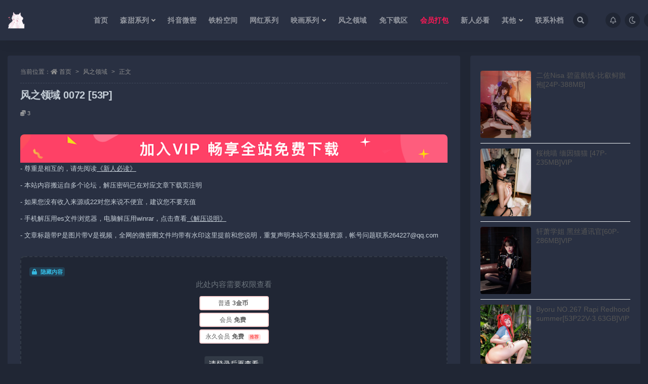

--- FILE ---
content_type: text/html; charset=UTF-8
request_url: https://snvw.net/12319.html
body_size: 9155
content:
<!doctype html>
<html lang="zh-Hans">
<head>
	<meta http-equiv="Content-Type" content="text/html; charset=UTF-8">
	<meta name="viewport" content="width=device-width, initial-scale=1, minimum-scale=1, maximum-scale=1">
	<link rel="profile" href="https://gmpg.org/xfn/11">
	<title>风之领域 0072 [53P]-森女屋</title>
<meta name='robots' content='max-image-preview:large' />
<meta name="keywords" content="风之领域,">
<meta name="description" content="百度网盘 提取密码：2a3s 解压密码：mitaotushe 客服邮箱：264227@qq.com 注意：套图下载到电脑后，后缀的严禁在线解压改为7z在解压。注意：台湾IP需要挂VPN才能打开链接。">
<meta property="og:title" content="风之领域 0072 [53P]">
<meta property="og:description" content="百度网盘 提取密码：2a3s 解压密码：mitaotushe 客服邮箱：264227@qq.com 注意：套图下载到电脑后，后缀的严禁在线解压改为7z在解压。注意：台湾IP需要挂VPN才能打开链接。">
<meta property="og:type" content="article">
<meta property="og:url" content="https://snvw.net/12319.html">
<meta property="og:site_name" content="森女屋">
<meta property="og:image" content="https://file.jkhcz.com/07/FZLY-007201.jpg">
<link href="https://file.jkhcz.com/data/User/jkhcz/home/wp-content/uploads/2023/07/20191019211929_gmltj_看图王.png" rel="icon">
<style id='wp-img-auto-sizes-contain-inline-css'>
img:is([sizes=auto i],[sizes^="auto," i]){contain-intrinsic-size:3000px 1500px}
/*# sourceURL=wp-img-auto-sizes-contain-inline-css */
</style>
<style id='classic-theme-styles-inline-css'>
/*! This file is auto-generated */
.wp-block-button__link{color:#fff;background-color:#32373c;border-radius:9999px;box-shadow:none;text-decoration:none;padding:calc(.667em + 2px) calc(1.333em + 2px);font-size:1.125em}.wp-block-file__button{background:#32373c;color:#fff;text-decoration:none}
/*# sourceURL=/wp-includes/css/classic-themes.min.css */
</style>
<link rel='stylesheet' id='bootstrap-css' href='https://snvw.net/wp-content/themes/ripro-v2%204.6/assets/bootstrap/css/bootstrap.min.css?ver=4.6.0' media='all' />
<link rel='stylesheet' id='csf-fa5-css' href='https://snvw.net/wp-content/themes/ripro-v2%204.6/assets/font-awesome/css/all.min.css?ver=5.14.0' media='all' />
<link rel='stylesheet' id='csf-fa5-v4-shims-css' href='https://snvw.net/wp-content/themes/ripro-v2%204.6/assets/font-awesome/css/v4-shims.min.css?ver=5.14.0' media='all' />
<link rel='stylesheet' id='plugins-css' href='https://snvw.net/wp-content/themes/ripro-v2%204.6/assets/css/plugins.css?ver=1.0.0' media='all' />
<link rel='stylesheet' id='app-css' href='https://snvw.net/wp-content/themes/ripro-v2%204.6/assets/css/app.css?ver=4.6.0' media='all' />
<link rel='stylesheet' id='dark-css' href='https://snvw.net/wp-content/themes/ripro-v2%204.6/assets/css/dark.css?ver=4.6.0' media='all' />
<script src="https://snvw.net/wp-content/themes/ripro-v2%204.6/assets/js/jquery.min.js?ver=3.5.1" id="jquery-js"></script>
<link rel="canonical" href="https://snvw.net/12319.html" />
<link rel='shortlink' href='https://snvw.net/?p=12319' />
		<style id="wp-custom-css">
			.entry-content a{
	text-decoration:underline;
}		</style>
		<style id='global-styles-inline-css'>
:root{--wp--preset--aspect-ratio--square: 1;--wp--preset--aspect-ratio--4-3: 4/3;--wp--preset--aspect-ratio--3-4: 3/4;--wp--preset--aspect-ratio--3-2: 3/2;--wp--preset--aspect-ratio--2-3: 2/3;--wp--preset--aspect-ratio--16-9: 16/9;--wp--preset--aspect-ratio--9-16: 9/16;--wp--preset--color--black: #000000;--wp--preset--color--cyan-bluish-gray: #abb8c3;--wp--preset--color--white: #ffffff;--wp--preset--color--pale-pink: #f78da7;--wp--preset--color--vivid-red: #cf2e2e;--wp--preset--color--luminous-vivid-orange: #ff6900;--wp--preset--color--luminous-vivid-amber: #fcb900;--wp--preset--color--light-green-cyan: #7bdcb5;--wp--preset--color--vivid-green-cyan: #00d084;--wp--preset--color--pale-cyan-blue: #8ed1fc;--wp--preset--color--vivid-cyan-blue: #0693e3;--wp--preset--color--vivid-purple: #9b51e0;--wp--preset--gradient--vivid-cyan-blue-to-vivid-purple: linear-gradient(135deg,rgb(6,147,227) 0%,rgb(155,81,224) 100%);--wp--preset--gradient--light-green-cyan-to-vivid-green-cyan: linear-gradient(135deg,rgb(122,220,180) 0%,rgb(0,208,130) 100%);--wp--preset--gradient--luminous-vivid-amber-to-luminous-vivid-orange: linear-gradient(135deg,rgb(252,185,0) 0%,rgb(255,105,0) 100%);--wp--preset--gradient--luminous-vivid-orange-to-vivid-red: linear-gradient(135deg,rgb(255,105,0) 0%,rgb(207,46,46) 100%);--wp--preset--gradient--very-light-gray-to-cyan-bluish-gray: linear-gradient(135deg,rgb(238,238,238) 0%,rgb(169,184,195) 100%);--wp--preset--gradient--cool-to-warm-spectrum: linear-gradient(135deg,rgb(74,234,220) 0%,rgb(151,120,209) 20%,rgb(207,42,186) 40%,rgb(238,44,130) 60%,rgb(251,105,98) 80%,rgb(254,248,76) 100%);--wp--preset--gradient--blush-light-purple: linear-gradient(135deg,rgb(255,206,236) 0%,rgb(152,150,240) 100%);--wp--preset--gradient--blush-bordeaux: linear-gradient(135deg,rgb(254,205,165) 0%,rgb(254,45,45) 50%,rgb(107,0,62) 100%);--wp--preset--gradient--luminous-dusk: linear-gradient(135deg,rgb(255,203,112) 0%,rgb(199,81,192) 50%,rgb(65,88,208) 100%);--wp--preset--gradient--pale-ocean: linear-gradient(135deg,rgb(255,245,203) 0%,rgb(182,227,212) 50%,rgb(51,167,181) 100%);--wp--preset--gradient--electric-grass: linear-gradient(135deg,rgb(202,248,128) 0%,rgb(113,206,126) 100%);--wp--preset--gradient--midnight: linear-gradient(135deg,rgb(2,3,129) 0%,rgb(40,116,252) 100%);--wp--preset--font-size--small: 13px;--wp--preset--font-size--medium: 20px;--wp--preset--font-size--large: 36px;--wp--preset--font-size--x-large: 42px;--wp--preset--spacing--20: 0.44rem;--wp--preset--spacing--30: 0.67rem;--wp--preset--spacing--40: 1rem;--wp--preset--spacing--50: 1.5rem;--wp--preset--spacing--60: 2.25rem;--wp--preset--spacing--70: 3.38rem;--wp--preset--spacing--80: 5.06rem;--wp--preset--shadow--natural: 6px 6px 9px rgba(0, 0, 0, 0.2);--wp--preset--shadow--deep: 12px 12px 50px rgba(0, 0, 0, 0.4);--wp--preset--shadow--sharp: 6px 6px 0px rgba(0, 0, 0, 0.2);--wp--preset--shadow--outlined: 6px 6px 0px -3px rgb(255, 255, 255), 6px 6px rgb(0, 0, 0);--wp--preset--shadow--crisp: 6px 6px 0px rgb(0, 0, 0);}:where(.is-layout-flex){gap: 0.5em;}:where(.is-layout-grid){gap: 0.5em;}body .is-layout-flex{display: flex;}.is-layout-flex{flex-wrap: wrap;align-items: center;}.is-layout-flex > :is(*, div){margin: 0;}body .is-layout-grid{display: grid;}.is-layout-grid > :is(*, div){margin: 0;}:where(.wp-block-columns.is-layout-flex){gap: 2em;}:where(.wp-block-columns.is-layout-grid){gap: 2em;}:where(.wp-block-post-template.is-layout-flex){gap: 1.25em;}:where(.wp-block-post-template.is-layout-grid){gap: 1.25em;}.has-black-color{color: var(--wp--preset--color--black) !important;}.has-cyan-bluish-gray-color{color: var(--wp--preset--color--cyan-bluish-gray) !important;}.has-white-color{color: var(--wp--preset--color--white) !important;}.has-pale-pink-color{color: var(--wp--preset--color--pale-pink) !important;}.has-vivid-red-color{color: var(--wp--preset--color--vivid-red) !important;}.has-luminous-vivid-orange-color{color: var(--wp--preset--color--luminous-vivid-orange) !important;}.has-luminous-vivid-amber-color{color: var(--wp--preset--color--luminous-vivid-amber) !important;}.has-light-green-cyan-color{color: var(--wp--preset--color--light-green-cyan) !important;}.has-vivid-green-cyan-color{color: var(--wp--preset--color--vivid-green-cyan) !important;}.has-pale-cyan-blue-color{color: var(--wp--preset--color--pale-cyan-blue) !important;}.has-vivid-cyan-blue-color{color: var(--wp--preset--color--vivid-cyan-blue) !important;}.has-vivid-purple-color{color: var(--wp--preset--color--vivid-purple) !important;}.has-black-background-color{background-color: var(--wp--preset--color--black) !important;}.has-cyan-bluish-gray-background-color{background-color: var(--wp--preset--color--cyan-bluish-gray) !important;}.has-white-background-color{background-color: var(--wp--preset--color--white) !important;}.has-pale-pink-background-color{background-color: var(--wp--preset--color--pale-pink) !important;}.has-vivid-red-background-color{background-color: var(--wp--preset--color--vivid-red) !important;}.has-luminous-vivid-orange-background-color{background-color: var(--wp--preset--color--luminous-vivid-orange) !important;}.has-luminous-vivid-amber-background-color{background-color: var(--wp--preset--color--luminous-vivid-amber) !important;}.has-light-green-cyan-background-color{background-color: var(--wp--preset--color--light-green-cyan) !important;}.has-vivid-green-cyan-background-color{background-color: var(--wp--preset--color--vivid-green-cyan) !important;}.has-pale-cyan-blue-background-color{background-color: var(--wp--preset--color--pale-cyan-blue) !important;}.has-vivid-cyan-blue-background-color{background-color: var(--wp--preset--color--vivid-cyan-blue) !important;}.has-vivid-purple-background-color{background-color: var(--wp--preset--color--vivid-purple) !important;}.has-black-border-color{border-color: var(--wp--preset--color--black) !important;}.has-cyan-bluish-gray-border-color{border-color: var(--wp--preset--color--cyan-bluish-gray) !important;}.has-white-border-color{border-color: var(--wp--preset--color--white) !important;}.has-pale-pink-border-color{border-color: var(--wp--preset--color--pale-pink) !important;}.has-vivid-red-border-color{border-color: var(--wp--preset--color--vivid-red) !important;}.has-luminous-vivid-orange-border-color{border-color: var(--wp--preset--color--luminous-vivid-orange) !important;}.has-luminous-vivid-amber-border-color{border-color: var(--wp--preset--color--luminous-vivid-amber) !important;}.has-light-green-cyan-border-color{border-color: var(--wp--preset--color--light-green-cyan) !important;}.has-vivid-green-cyan-border-color{border-color: var(--wp--preset--color--vivid-green-cyan) !important;}.has-pale-cyan-blue-border-color{border-color: var(--wp--preset--color--pale-cyan-blue) !important;}.has-vivid-cyan-blue-border-color{border-color: var(--wp--preset--color--vivid-cyan-blue) !important;}.has-vivid-purple-border-color{border-color: var(--wp--preset--color--vivid-purple) !important;}.has-vivid-cyan-blue-to-vivid-purple-gradient-background{background: var(--wp--preset--gradient--vivid-cyan-blue-to-vivid-purple) !important;}.has-light-green-cyan-to-vivid-green-cyan-gradient-background{background: var(--wp--preset--gradient--light-green-cyan-to-vivid-green-cyan) !important;}.has-luminous-vivid-amber-to-luminous-vivid-orange-gradient-background{background: var(--wp--preset--gradient--luminous-vivid-amber-to-luminous-vivid-orange) !important;}.has-luminous-vivid-orange-to-vivid-red-gradient-background{background: var(--wp--preset--gradient--luminous-vivid-orange-to-vivid-red) !important;}.has-very-light-gray-to-cyan-bluish-gray-gradient-background{background: var(--wp--preset--gradient--very-light-gray-to-cyan-bluish-gray) !important;}.has-cool-to-warm-spectrum-gradient-background{background: var(--wp--preset--gradient--cool-to-warm-spectrum) !important;}.has-blush-light-purple-gradient-background{background: var(--wp--preset--gradient--blush-light-purple) !important;}.has-blush-bordeaux-gradient-background{background: var(--wp--preset--gradient--blush-bordeaux) !important;}.has-luminous-dusk-gradient-background{background: var(--wp--preset--gradient--luminous-dusk) !important;}.has-pale-ocean-gradient-background{background: var(--wp--preset--gradient--pale-ocean) !important;}.has-electric-grass-gradient-background{background: var(--wp--preset--gradient--electric-grass) !important;}.has-midnight-gradient-background{background: var(--wp--preset--gradient--midnight) !important;}.has-small-font-size{font-size: var(--wp--preset--font-size--small) !important;}.has-medium-font-size{font-size: var(--wp--preset--font-size--medium) !important;}.has-large-font-size{font-size: var(--wp--preset--font-size--large) !important;}.has-x-large-font-size{font-size: var(--wp--preset--font-size--x-large) !important;}
/*# sourceURL=global-styles-inline-css */
</style>
</head>
<body class="snvw-org the-best-snvw wp-singular post-template-default single single-post postid-12319 single-format-standard wp-theme-ripro-v246 wide-screen dark-open navbar-sticky pagination-numeric no-off-canvas sidebar-right">
<div id="app" class="snvw-org the-best-snvw site">
	
<header class="snvw-org the-best-snvw site-header">
    <div class="snvw-org the-best-snvw container">
	    <div class="snvw-org the-best-snvw navbar">
			  <div class="snvw-org the-best-snvw logo-wrapper">
          <a href="https://snvw.net/">
        <img class="snvw-org the-best-snvw logo regular" src="https://file.jkhcz.com/data/User/jkhcz/home/wp-content/uploads/2023/07/20191019211929_gmltj_看图王.png" alt="森女屋">
      </a>
    
  </div> 			
			<div class="snvw-org the-best-snvw sep"></div>
			
			<nav class="snvw-org the-best-snvw main-menu d-none d-lg-block">
			<ul id="menu-%e9%a1%b6%e9%83%a8%e8%8f%9c%e5%8d%95" class="snvw-org the-best-snvw nav-list u-plain-list"><li class="snvw-org the-best-snvw menu-item menu-item-type-custom menu-item-object-custom"><a href="/">首页</a></li>
<li class="snvw-org the-best-snvw menu-item menu-item-type-custom menu-item-object-custom menu-item-has-children"><a>森甜系列</a>
<ul class="snvw-org the-best-snvw sub-menu">
	<li class="snvw-org the-best-snvw menu-item menu-item-type-taxonomy menu-item-object-category"><a href="https://snvw.net/jkfun">JKFUN</a></li>
	<li class="snvw-org the-best-snvw menu-item menu-item-type-taxonomy menu-item-object-category"><a href="https://snvw.net/miaoxiezhen">喵写真</a></li>
	<li class="snvw-org the-best-snvw menu-item menu-item-type-taxonomy menu-item-object-category"><a href="https://snvw.net/shaonvzhixu">少女秩序</a></li>
	<li class="snvw-org the-best-snvw menu-item menu-item-type-taxonomy menu-item-object-category"><a href="https://snvw.net/slct">森萝财团</a></li>
	<li class="snvw-org the-best-snvw menu-item menu-item-type-taxonomy menu-item-object-category"><a href="https://snvw.net/zhiguaihuace">稚乖画册</a></li>
	<li class="snvw-org the-best-snvw menu-item menu-item-type-taxonomy menu-item-object-category"><a href="https://snvw.net/jinjiqihua">紧急企划</a></li>
</ul>
</li>
<li class="snvw-org the-best-snvw menu-item menu-item-type-taxonomy menu-item-object-category"><a href="https://snvw.net/weme">抖音微密</a></li>
<li class="snvw-org the-best-snvw menu-item menu-item-type-taxonomy menu-item-object-category"><a href="https://snvw.net/tiefenkongjian">铁粉空间</a></li>
<li class="snvw-org the-best-snvw menu-item menu-item-type-taxonomy menu-item-object-category"><a href="https://snvw.net/whong">网红系列</a></li>
<li class="snvw-org the-best-snvw menu-item menu-item-type-custom menu-item-object-custom menu-item-has-children"><a>映画系列</a>
<ul class="snvw-org the-best-snvw sub-menu">
	<li class="snvw-org the-best-snvw menu-item menu-item-type-taxonomy menu-item-object-category"><a href="https://snvw.net/tw">兔玩映画</a></li>
	<li class="snvw-org the-best-snvw menu-item menu-item-type-taxonomy menu-item-object-category"><a href="https://snvw.net/miaotangyinghua">喵糖映画</a></li>
	<li class="snvw-org the-best-snvw menu-item menu-item-type-taxonomy menu-item-object-category"><a href="https://snvw.net/qinglanyinghua">轻兰映画</a></li>
</ul>
</li>
<li class="snvw-org the-best-snvw menu-item menu-item-type-taxonomy menu-item-object-category current-post-ancestor current-menu-parent current-post-parent"><a href="https://snvw.net/fzly">风之领域</a></li>
<li class="snvw-org the-best-snvw menu-item menu-item-type-taxonomy menu-item-object-category"><a href="https://snvw.net/mxzq">免下载区</a></li>
<li class="snvw-org the-best-snvw menu-item menu-item-type-taxonomy menu-item-object-category"><a href="https://snvw.net/hydb"><span style="color:#ff1856">会员打包</span></a></li>
<li class="snvw-org the-best-snvw menu-item menu-item-type-post_type menu-item-object-page"><a href="https://snvw.net/xrbk">新人必看</a></li>
<li class="snvw-org the-best-snvw menu-item menu-item-type-custom menu-item-object-custom menu-item-has-children"><a>其他</a>
<ul class="snvw-org the-best-snvw sub-menu">
	<li class="snvw-org the-best-snvw menu-item menu-item-type-taxonomy menu-item-object-category"><a href="https://snvw.net/xiurenxilie">秀人系列</a></li>
	<li class="snvw-org the-best-snvw menu-item menu-item-type-taxonomy menu-item-object-category"><a href="https://snvw.net/coser">微博COSER</a></li>
</ul>
</li>
<li class="snvw-org the-best-snvw menu-item menu-item-type-post_type menu-item-object-page"><a href="https://snvw.net/%e8%81%94%e7%b3%bb%e8%a1%a5%e6%a1%a3">联系补档</a></li>
</ul>			</nav>
			
			<div class="snvw-org the-best-snvw actions">
				
								<!--<div class="snvw-org the-best-snvw shouji">-->
				<!--<form class="snvw-org the-best-snvw omnisearch-form"  method="get" action="https://snvw.net/">-->
    <!--                <div class="snvw-org the-best-snvw form-group" style="margin-bottom: 0px;">-->
    <!--                    <div class="snvw-org the-best-snvw input-group input-group-merge input-group-flush">-->
    <!--                        <input type="text" class="snvw-org the-best-snvw search-ajax-input form-control" name="s" id="bdcsMain" value="请输入关键词搜索" onfocus="if (value =='请输入关键词搜索'){value =''}" onblur="if (value ==''){value='请输入关键词搜索'}" >-->
    <!--                        <button class="snvw-org the-best-snvw input-group-text" id="btnPost" type="submit" onclick="window.open('https://snvw.net/baidu/search.php?q='+document.getElementById('bdcsMain').value)" style="width: auto;font-size: inherit;"> 搜索 </button>-->
    <!--                    </div>-->
    <!--                </div>-->
    <!--            </form>-->
    <!--            </div>-->
                                <div class="snvw-org the-best-snvw shoujipc">
				<span class="snvw-org the-best-snvw btn btn-sm search-open navbar-button ml-2" rel="nofollow noopener noreferrer" data-action="omnisearch-open" data-target="#omnisearch" title="搜索"><i class="snvw-org the-best-snvw fas fa-search"></i></span></div>
				                <div class="snvw-org the-best-snvw sep"></div>
				
								<span class="snvw-org the-best-snvw btn btn-sm toggle-notify navbar-button ml-2" rel="nofollow noopener noreferrer" title="公告"><i class="snvw-org the-best-snvw fa fa-bell-o"></i></span>
				
						        <span class="snvw-org the-best-snvw btn btn-sm toggle-dark navbar-button ml-2" rel="nofollow noopener noreferrer" title="夜间模式"><i class="snvw-org the-best-snvw fa fa-moon-o"></i></span>
                                
				<!-- user navbar dropdown  -->
		        				<a class="snvw-org the-best-snvw login-btn navbar-button ml-2" rel="nofollow noopener noreferrer" href="#"><i class="snvw-org the-best-snvw fa fa-user mr-1"></i>登录</a>
								<!-- user navbar dropdown -->

                
		        <div class="snvw-org the-best-snvw burger"></div>

		        
		    </div>
		    
	    </div>
    </div>
</header>

<div class="snvw-org the-best-snvw header-gap"></div>

	<main id="main" role="main" class="snvw-org the-best-snvw site-content">
<div class="snvw-org the-best-snvw container">
	<div class="snvw-org the-best-snvw row">
		<div class="snvw-org the-best-snvw content-column col-lg-9">
			<div class="snvw-org the-best-snvw content-area">
				<article id="post-12319" class="snvw-org the-best-snvw article-content post-12319 post type-post status-publish format-standard hentry category-fzly">

  <div class="snvw-org the-best-snvw container">
        <div class="snvw-org the-best-snvw article-crumb"><ol class="snvw-org the-best-snvw breadcrumb">当前位置：<li class="snvw-org the-best-snvw home"><i class="snvw-org the-best-snvw fa fa-home"></i> <a href="https://snvw.net">首页</a></li><li><a href="https://snvw.net/fzly">风之领域</a></li><li class="snvw-org the-best-snvw active">正文</li></ol></div>
    
    <header class="snvw-org the-best-snvw entry-header">
<h1 class="snvw-org the-best-snvw entry-title">风之领域 0072 [53P]</h1>          <div class="snvw-org the-best-snvw entry-meta">
            
            <span class="snvw-org the-best-snvw meta-shhop-icon"><i class="snvw-org the-best-snvw fas fa-coins"></i> 3</span>                <span class="snvw-org the-best-snvw meta-edit"></span>
            

          </div>
        </header>

    <div class="snvw-org the-best-snvw pt-0 d-none d-block d-xl-none d-lg-none"><aside id="header-widget-shop-down" class="snvw-org the-best-snvw widget-area"><p></p></aside></div>  
    <div class="snvw-org the-best-snvw entry-wrapper">
      <div class="snvw-org the-best-snvw site_abc_wrap pc top"><a href="/user/vip/" target="_blank" rel="nofollow noopener noreferrer" data-toggle="tooltip" data-html="true" title="<u>限时：</u>永久VIP限时放送"><img src="https://img.dy208.cn/i/2023/03/19/64172f8920e55.png" style=" width: 100%; "></a>
<div class="snvw-org the-best-snvw download-current" style="font-size: 13px;line-height: 1.8;">
<p>- 尊重是相互的，请先阅读<a href="/xrbk"  target="_blank" rel="noopener" style="text-decoration: underline;">《新人必读》</a></p>
<p>- 本站内容搬运自多个论坛，解压密码已在对应文章下载页注明</p>
<p>- 如果您没有收入来源或22对您来说不便宜，建议您不要充值</p>
<p>- 手机解压用es文件浏览器，电脑解压用winrar，点击查看<a href="/xrbk"  target="_blank" rel="noopener" style="text-decoration: underline;">《解压说明》</a></p>
<p>- 文章标题带P是图片带V是视频，全网的微密圈文件均带有水印这里提前和您说明，重复声明本站不发违规资源，帐号问题联系264227@qq.com</p></div></div>      <div class="snvw-org the-best-snvw entry-content u-text-format u-clearfix">
        <div class="snvw-org the-best-snvw ripay-content card mb-4"><div class="snvw-org the-best-snvw card-body"><span class="snvw-org the-best-snvw badge badge-info-lighten"><i class="snvw-org the-best-snvw fas fa-lock mr-1"></i> 隐藏内容</span><div class="snvw-org the-best-snvw d-flex justify-content-center"><div class="snvw-org the-best-snvw text-center mb-4"><p class="snvw-org the-best-snvw text-muted m-0">此处内容需要权限查看</p><ul class="snvw-org the-best-snvw pricing-options"><li><span>普通</span><b>3金币</b></li><li><span>会员</span><b>免费</b></li><li><span>永久会员</span><b>免费<small class="snvw-org the-best-snvw badge badge-danger-lighten ml-2">推荐</small></b></li></ul><button type="button" class="snvw-org the-best-snvw btn btn-dark btn-sm login-btn">请登录后再查看</button></div></div></div></div>
<h6 class="snvw-org the-best-snvw has-text-align-center"></p>
<div>
<a href="https://snxi.vip/?golink=aHR0cHM6Ly9wYW4uYmFpZHUuY29tL3MvMXptc1J5amRnWFB4eldOZ2w1RzRwdHc=" target="_blank" rel="noopener">百度网盘</a> 提取密码：2a3s  解压密码：mitaotushe  客服邮箱：264227@qq.com   注意：套图下载到电脑后，后缀的严禁在线解压改为7z在解压。注意：台湾IP需要挂VPN才能打开链接。</div>
</h6>
<div class="snvw-org the-best-snvw post-note alert alert-warning mt-2" role="alert"><small><strong>声明：</strong>本站为高质量写真图片网站，出境模特均为成年女性且无违禁内容，资源均来自自其他网站，若有侵权请通知我们删除！ E-mail：264227#qq.com（#替换为@）</small></div>
      </div>
      <div class="snvw-org the-best-snvw site_abc_wrap pc bottum"><img src="https://img.dy208.cn/i/2023/03/19/64172f89201ad.jpg" style=" width: 100%; "></div>    </div>
    

  </div>
</article>

<div class="snvw-org the-best-snvw entry-navigation">
	<div class="snvw-org the-best-snvw row">
            	<div class="snvw-org the-best-snvw col-lg-6 col-12">
            <a class="snvw-org the-best-snvw entry-page-prev" href="https://snvw.net/12315.html" title="轻兰映画 HANA.005 [65P]">
                <div class="snvw-org the-best-snvw entry-page-icon"><i class="snvw-org the-best-snvw fas fa-arrow-left"></i></div>
                <div class="snvw-org the-best-snvw entry-page-info">
                    <span class="snvw-org the-best-snvw d-block rnav">上一篇</span>
                    <span class="snvw-org the-best-snvw d-block title">轻兰映画 HANA.005 [65P]</span>
                </div>
            </a> 
        </div>
                    	<div class="snvw-org the-best-snvw col-lg-6 col-12">
            <a class="snvw-org the-best-snvw entry-page-next" href="https://snvw.net/12320.html" title="风之领域 0073 [49P]">
                <div class="snvw-org the-best-snvw entry-page-info">
                    <span class="snvw-org the-best-snvw d-block rnav">下一篇</span>
                    <span class="snvw-org the-best-snvw d-block title">风之领域 0073 [49P]</span>
                </div>
                <div class="snvw-org the-best-snvw entry-page-icon"><i class="snvw-org the-best-snvw fas fa-arrow-right"></i></div>
            </a>
        </div>
            </div>
</div>    <div class="snvw-org the-best-snvw related-posts">
        <h3 class="snvw-org the-best-snvw u-border-title">相关文章</h3>
        <div class="snvw-org the-best-snvw row">
                      <div class="snvw-org the-best-snvw col-lg-3 col-md-4 col-6 ">
              <article id="post-12588" class="snvw-org the-best-snvw post post-grid post-12588 type-post status-publish format-standard hentry category-fzly">
                  <div class="snvw-org the-best-snvw entry-media"><div class="snvw-org the-best-snvw placeholder" style="padding-bottom: 133.33333333333%"><a target="_blank" href="https://snvw.net/12588.html" title="风之领域 0071 [43P]" rel="nofollow noopener noreferrer"><img class="snvw-org the-best-snvw lazyload" data-src="https://file.jkhcz.com/07/FZLY-007101.jpg" src="https://snvw.net/wp-content/themes/ripro-v2%204.6/assets/img/thumb-ing.gif" alt="风之领域 0071 [43P]" /></a></div></div>                  <div class="snvw-org the-best-snvw entry-wrapper">
                    <header class="snvw-org the-best-snvw entry-header"><h2 class="snvw-org the-best-snvw entry-title"><a target="_blank" href="https://snvw.net/12588.html" title="风之领域 0071 [43P]" rel="bookmark">风之领域 0071 [43P]</a></h2></header>
                                    </div>
            </article>
          </div>
                      <div class="snvw-org the-best-snvw col-lg-3 col-md-4 col-6 ">
              <article id="post-12587" class="snvw-org the-best-snvw post post-grid post-12587 type-post status-publish format-standard hentry category-fzly">
                  <div class="snvw-org the-best-snvw entry-media"><div class="snvw-org the-best-snvw placeholder" style="padding-bottom: 133.33333333333%"><a target="_blank" href="https://snvw.net/12587.html" title="风之领域 0070 [47P]" rel="nofollow noopener noreferrer"><img class="snvw-org the-best-snvw lazyload" data-src="https://file.jkhcz.com/07/FZLY-007001.jpg" src="https://snvw.net/wp-content/themes/ripro-v2%204.6/assets/img/thumb-ing.gif" alt="风之领域 0070 [47P]" /></a></div></div>                  <div class="snvw-org the-best-snvw entry-wrapper">
                    <header class="snvw-org the-best-snvw entry-header"><h2 class="snvw-org the-best-snvw entry-title"><a target="_blank" href="https://snvw.net/12587.html" title="风之领域 0070 [47P]" rel="bookmark">风之领域 0070 [47P]</a></h2></header>
                                    </div>
            </article>
          </div>
                      <div class="snvw-org the-best-snvw col-lg-3 col-md-4 col-6 ">
              <article id="post-12586" class="snvw-org the-best-snvw post post-grid post-12586 type-post status-publish format-standard hentry category-fzly">
                  <div class="snvw-org the-best-snvw entry-media"><div class="snvw-org the-best-snvw placeholder" style="padding-bottom: 133.33333333333%"><a target="_blank" href="https://snvw.net/12586.html" title="风之领域 0069 [49P]" rel="nofollow noopener noreferrer"><img class="snvw-org the-best-snvw lazyload" data-src="https://file.jkhcz.com/07/FZLY-006901.jpg" src="https://snvw.net/wp-content/themes/ripro-v2%204.6/assets/img/thumb-ing.gif" alt="风之领域 0069 [49P]" /></a></div></div>                  <div class="snvw-org the-best-snvw entry-wrapper">
                    <header class="snvw-org the-best-snvw entry-header"><h2 class="snvw-org the-best-snvw entry-title"><a target="_blank" href="https://snvw.net/12586.html" title="风之领域 0069 [49P]" rel="bookmark">风之领域 0069 [49P]</a></h2></header>
                                    </div>
            </article>
          </div>
                      <div class="snvw-org the-best-snvw col-lg-3 col-md-4 col-6 ">
              <article id="post-12585" class="snvw-org the-best-snvw post post-grid post-12585 type-post status-publish format-standard hentry category-fzly">
                  <div class="snvw-org the-best-snvw entry-media"><div class="snvw-org the-best-snvw placeholder" style="padding-bottom: 133.33333333333%"><a target="_blank" href="https://snvw.net/12585.html" title="风之领域 0068 [45P]" rel="nofollow noopener noreferrer"><img class="snvw-org the-best-snvw lazyload" data-src="https://file.jkhcz.com/07/FZLY-006801.jpg" src="https://snvw.net/wp-content/themes/ripro-v2%204.6/assets/img/thumb-ing.gif" alt="风之领域 0068 [45P]" /></a></div></div>                  <div class="snvw-org the-best-snvw entry-wrapper">
                    <header class="snvw-org the-best-snvw entry-header"><h2 class="snvw-org the-best-snvw entry-title"><a target="_blank" href="https://snvw.net/12585.html" title="风之领域 0068 [45P]" rel="bookmark">风之领域 0068 [45P]</a></h2></header>
                                    </div>
            </article>
          </div>
                  </div>
    </div>

			</div>
		</div>
					<div class="snvw-org the-best-snvw sidebar-column col-lg-3">
				<aside id="secondary" class="snvw-org the-best-snvw widget-area">
	<div id="ripro_v2_widget_post_item-2" class="snvw-org the-best-snvw widget ripro_v2-widget-post">        <div class="snvw-org the-best-snvw list"> 
                                <article id="post-29586" class="snvw-org the-best-snvw post post-list post-29586 type-post status-publish format-standard hentry category-coser category-whong">
                      <div class="snvw-org the-best-snvw entry-media"><div class="snvw-org the-best-snvw placeholder" style="padding-bottom: 133.33333333333%"><a target="_blank" href="https://snvw.net/29586.html" title="二佐Nisa 碧蓝航线-比叡鲟旗袍[24P-388MB]" rel="nofollow noopener noreferrer"><img class="snvw-org the-best-snvw lazyload" data-src="https://file.jkhcz.com/data/User/jkhcz/home/wp-content/uploads/2026/01/QQ20251216-100306-tuya-658x1024-1.jpg" src="https://snvw.net/wp-content/themes/ripro-v2%204.6/assets/img/thumb-ing.gif" alt="二佐Nisa 碧蓝航线-比叡鲟旗袍[24P-388MB]" /></a></div></div>                      <div class="snvw-org the-best-snvw entry-wrapper">
                        <header class="snvw-org the-best-snvw entry-header">
                          <h2 class="snvw-org the-best-snvw entry-title"><a target="_blank" href="https://snvw.net/29586.html" title="二佐Nisa 碧蓝航线-比叡鲟旗袍[24P-388MB]" rel="bookmark">二佐Nisa 碧蓝航线-比叡鲟旗袍[24P-388MB]</a></h2>                        </header>
                        <div class="snvw-org the-best-snvw entry-footer">          <div class="snvw-org the-best-snvw entry-meta">
            
                          <span class="snvw-org the-best-snvw meta-date">
                  <time datetime="2026-01-18T20:40:36+08:00">
                    <i class="snvw-org the-best-snvw fa fa-clock-o"></i>
                    17 小时前                  </time>
              </span>
            <span class="snvw-org the-best-snvw meta-shhop-icon"><i class="snvw-org the-best-snvw fas fa-coins"></i> 3</span>

          </div>
        </div>
                    </div>
                </article>
                                <article id="post-29588" class="snvw-org the-best-snvw post post-list post-29588 type-post status-publish format-standard hentry category-coser category-whong">
                      <div class="snvw-org the-best-snvw entry-media"><div class="snvw-org the-best-snvw placeholder" style="padding-bottom: 133.33333333333%"><a target="_blank" href="https://snvw.net/29588.html" title="桜桃喵 缅因猫猫 [47P-235MB]VIP" rel="nofollow noopener noreferrer"><img class="snvw-org the-best-snvw lazyload" data-src="https://file.jkhcz.com/data/User/jkhcz/home/wp-content/uploads/2026/01/QQ20251216-100533-tuya-686x1024-1.jpg" src="https://snvw.net/wp-content/themes/ripro-v2%204.6/assets/img/thumb-ing.gif" alt="桜桃喵 缅因猫猫 [47P-235MB]VIP" /></a></div></div>                      <div class="snvw-org the-best-snvw entry-wrapper">
                        <header class="snvw-org the-best-snvw entry-header">
                          <h2 class="snvw-org the-best-snvw entry-title"><a target="_blank" href="https://snvw.net/29588.html" title="桜桃喵 缅因猫猫 [47P-235MB]VIP" rel="bookmark">桜桃喵 缅因猫猫 [47P-235MB]VIP</a></h2>                        </header>
                        <div class="snvw-org the-best-snvw entry-footer">          <div class="snvw-org the-best-snvw entry-meta">
            
                          <span class="snvw-org the-best-snvw meta-date">
                  <time datetime="2026-01-18T20:40:12+08:00">
                    <i class="snvw-org the-best-snvw fa fa-clock-o"></i>
                    17 小时前                  </time>
              </span>
            <span class="snvw-org the-best-snvw meta-shhop-icon"><i class="snvw-org the-best-snvw fas fa-coins"></i> 3</span>

          </div>
        </div>
                    </div>
                </article>
                                <article id="post-29590" class="snvw-org the-best-snvw post post-list post-29590 type-post status-publish format-standard hentry category-coser category-whong">
                      <div class="snvw-org the-best-snvw entry-media"><div class="snvw-org the-best-snvw placeholder" style="padding-bottom: 133.33333333333%"><a target="_blank" href="https://snvw.net/29590.html" title="轩萧学姐 黑丝通讯官[60P-286MB]VIP" rel="nofollow noopener noreferrer"><img class="snvw-org the-best-snvw lazyload" data-src="https://file.jkhcz.com/data/User/jkhcz/home/wp-content/uploads/2026/01/QQ20251216-100923-tuya-661x1024-1.jpg" src="https://snvw.net/wp-content/themes/ripro-v2%204.6/assets/img/thumb-ing.gif" alt="轩萧学姐 黑丝通讯官[60P-286MB]VIP" /></a></div></div>                      <div class="snvw-org the-best-snvw entry-wrapper">
                        <header class="snvw-org the-best-snvw entry-header">
                          <h2 class="snvw-org the-best-snvw entry-title"><a target="_blank" href="https://snvw.net/29590.html" title="轩萧学姐 黑丝通讯官[60P-286MB]VIP" rel="bookmark">轩萧学姐 黑丝通讯官[60P-286MB]VIP</a></h2>                        </header>
                        <div class="snvw-org the-best-snvw entry-footer">          <div class="snvw-org the-best-snvw entry-meta">
            
                          <span class="snvw-org the-best-snvw meta-date">
                  <time datetime="2026-01-18T20:39:48+08:00">
                    <i class="snvw-org the-best-snvw fa fa-clock-o"></i>
                    17 小时前                  </time>
              </span>
            <span class="snvw-org the-best-snvw meta-shhop-icon"><i class="snvw-org the-best-snvw fas fa-coins"></i> 3</span>

          </div>
        </div>
                    </div>
                </article>
                                <article id="post-29597" class="snvw-org the-best-snvw post post-list post-29597 type-post status-publish format-standard hentry category-coser category-whong">
                      <div class="snvw-org the-best-snvw entry-media"><div class="snvw-org the-best-snvw placeholder" style="padding-bottom: 133.33333333333%"><a target="_blank" href="https://snvw.net/29597.html" title="Byoru NO.267 Rapi Redhood summer[53P22V-3.63GB]VIP" rel="nofollow noopener noreferrer"><img class="snvw-org the-best-snvw lazyload" data-src="https://file.jkhcz.com/data/User/jkhcz/home/wp-content/uploads/2026/01/QQ20251216-101449-tuya-677x1024-1.jpg" src="https://snvw.net/wp-content/themes/ripro-v2%204.6/assets/img/thumb-ing.gif" alt="Byoru NO.267 Rapi Redhood summer[53P22V-3.63GB]VIP" /></a></div></div>                      <div class="snvw-org the-best-snvw entry-wrapper">
                        <header class="snvw-org the-best-snvw entry-header">
                          <h2 class="snvw-org the-best-snvw entry-title"><a target="_blank" href="https://snvw.net/29597.html" title="Byoru NO.267 Rapi Redhood summer[53P22V-3.63GB]VIP" rel="bookmark">Byoru NO.267 Rapi Redhood summer[53P22V-3.63GB]VIP</a></h2>                        </header>
                        <div class="snvw-org the-best-snvw entry-footer">          <div class="snvw-org the-best-snvw entry-meta">
            
                          <span class="snvw-org the-best-snvw meta-date">
                  <time datetime="2026-01-18T20:39:27+08:00">
                    <i class="snvw-org the-best-snvw fa fa-clock-o"></i>
                    17 小时前                  </time>
              </span>
            <span class="snvw-org the-best-snvw meta-shhop-icon"><i class="snvw-org the-best-snvw fas fa-coins"></i> 3</span>

          </div>
        </div>
                    </div>
                </article>
                                <article id="post-29599" class="snvw-org the-best-snvw post post-list post-29599 type-post status-publish format-standard hentry category-coser category-whong">
                      <div class="snvw-org the-best-snvw entry-media"><div class="snvw-org the-best-snvw placeholder" style="padding-bottom: 133.33333333333%"><a target="_blank" href="https://snvw.net/29599.html" title="二佐Nisa 碧蓝航线-绫波新春旗袍[27P-207MB]" rel="nofollow noopener noreferrer"><img class="snvw-org the-best-snvw lazyload" data-src="https://file.jkhcz.com/data/User/jkhcz/home/wp-content/uploads/2026/01/QQ20251217-093316-tuya-654x1024-1.jpg" src="https://snvw.net/wp-content/themes/ripro-v2%204.6/assets/img/thumb-ing.gif" alt="二佐Nisa 碧蓝航线-绫波新春旗袍[27P-207MB]" /></a></div></div>                      <div class="snvw-org the-best-snvw entry-wrapper">
                        <header class="snvw-org the-best-snvw entry-header">
                          <h2 class="snvw-org the-best-snvw entry-title"><a target="_blank" href="https://snvw.net/29599.html" title="二佐Nisa 碧蓝航线-绫波新春旗袍[27P-207MB]" rel="bookmark">二佐Nisa 碧蓝航线-绫波新春旗袍[27P-207MB]</a></h2>                        </header>
                        <div class="snvw-org the-best-snvw entry-footer">          <div class="snvw-org the-best-snvw entry-meta">
            
                          <span class="snvw-org the-best-snvw meta-date">
                  <time datetime="2026-01-18T20:39:06+08:00">
                    <i class="snvw-org the-best-snvw fa fa-clock-o"></i>
                    17 小时前                  </time>
              </span>
            <span class="snvw-org the-best-snvw meta-shhop-icon"><i class="snvw-org the-best-snvw fas fa-coins"></i> 3</span>

          </div>
        </div>
                    </div>
                </article>
                      </div>
        </div></aside><!-- #secondary -->
			</div>
			</div>
</div>
	</main><!-- #main -->
	
	<footer class="snvw-org the-best-snvw site-footer">
				<div class="snvw-org the-best-snvw footer-copyright d-flex text-center">
			<div class="snvw-org the-best-snvw container">
							    <p class="snvw-org the-best-snvw m-0 small">
			    	Copyright © 2023 <a href="https://snvw.net/">森女屋</a> - 本站为高质量写真图片网站，出境模特均为成年女性且无违禁内容，资源均来自自其他网站，若有侵权请通知我们删除！ E-mail：264227#qq.com（#替换为@）				</p>
								
				<p class="snvw-org the-best-snvw m-0 small text-muted">SQL 请求数：56 次<span class="snvw-org the-best-snvw sep"> | </span>页面生成耗时：1.56 秒</p>			</div>
		</div>

	</footer><!-- #footer -->

</div><!-- #page -->

<div class="snvw-org the-best-snvw rollbar">
		<ul class="snvw-org the-best-snvw actions">
			<li>
						<a href="https://snvw.net/" rel="nofollow noopener noreferrer" data-toggle="tooltip" data-html="true" data-placement="left" title="首页"><i class="snvw-org the-best-snvw fas fa-home"></i></a>
		</li>
				<li>
						<a target="_blank" href="https://snvw.net/user?action=vip" rel="nofollow noopener noreferrer" data-toggle="tooltip" data-html="true" data-placement="left" title="赞助会员"><i class="snvw-org the-best-snvw fa fa-diamond"></i></a>
		</li>
				<li>
						<a href="https://snvw.net/user" rel="nofollow noopener noreferrer" data-toggle="tooltip" data-html="true" data-placement="left" title="个人中心"><i class="snvw-org the-best-snvw far fa-user"></i></a>
		</li>
			</ul>
		<div class="snvw-org the-best-snvw rollbar-item back-to-top">
		<i class="snvw-org the-best-snvw fas fa-chevron-up"></i>
	</div>
</div>
<div class="snvw-org the-best-snvw m-menubar">
		<ul>
			<li>
						<a href="https://snvw.net" rel="nofollow noopener noreferrer"><i class="snvw-org the-best-snvw fas fa-home"></i>首页</a>
		</li>
				<li>
						<a href="https://snvw.net/uncategorized" rel="nofollow noopener noreferrer"><i class="snvw-org the-best-snvw fas fa-layer-group"></i>分类</a>
		</li>
				<li>
						<a href="https://snvw.net/user" rel="nofollow noopener noreferrer"><i class="snvw-org the-best-snvw fas fa-user"></i>我的</a>
		</li>
				<li>
			<a href="javacript:void(0);" class="snvw-org the-best-snvw back-to-top" rel="nofollow noopener noreferrer"><i class="snvw-org the-best-snvw fas fa-chevron-up"></i>顶部<span></span></a>
		</li>
	</ul>
	</div>
<div id="omnisearch" class="snvw-org the-best-snvw omnisearch">
    <div class="snvw-org the-best-snvw container">
        <form class="snvw-org the-best-snvw omnisearch-form" method="get" action="https://snvw.net/">
            <div class="snvw-org the-best-snvw form-group">
                <div class="snvw-org the-best-snvw input-group input-group-merge input-group-flush">
                    <div class="snvw-org the-best-snvw input-group-prepend">
                        <span class="snvw-org the-best-snvw input-group-text"><i class="snvw-org the-best-snvw fas fa-search"></i></span>
                    </div>

                    <input type="text" class="snvw-org the-best-snvw search-ajax-input form-control" name="s" value="" placeholder="输入名称 回车搜索..." autocomplete="off">

                </div>
            </div>
        </form>
        <div class="snvw-org the-best-snvw omnisearch-suggestions">
            <p>您也可以  进行高级搜索，结果更加精准</p>
                    </div>
    </div>
</div>
<div class="snvw-org the-best-snvw dimmer"></div>

<div class="snvw-org the-best-snvw off-canvas">
  <div class="snvw-org the-best-snvw canvas-close"><i class="snvw-org the-best-snvw fas fa-times"></i></div>
  <div class="snvw-org the-best-snvw mobile-menu d-block d-xl-none d-lg-none"></div>
</div>
<script type="speculationrules">
{"prefetch":[{"source":"document","where":{"and":[{"href_matches":"/*"},{"not":{"href_matches":["/wp-*.php","/wp-admin/*","/wp-content/uploads/*","/wp-content/*","/wp-content/plugins/*","/wp-content/themes/ripro-v2%204.6/*","/*\\?(.+)"]}},{"not":{"selector_matches":"a[rel~=\"nofollow\"]"}},{"not":{"selector_matches":".no-prefetch, .no-prefetch a"}}]},"eagerness":"conservative"}]}
</script>
<script src="https://snvw.net/wp-content/themes/ripro-v2%204.6/assets/js/popper.min.js?ver=4.6.0" id="popper-js"></script>
<script src="https://snvw.net/wp-content/themes/ripro-v2%204.6/assets/bootstrap/js/bootstrap.min.js?ver=4.6.0" id="bootstrap-js"></script>
<script src="https://snvw.net/wp-content/themes/ripro-v2%204.6/assets/js/plugins.js?ver=4.6.0" id="plugins-js"></script>
<script id="app-js-extra">
var riprov2 = {"home_url":"https://snvw.net","admin_url":"https://snvw.net/wp-admin/admin-ajax.php","is_qq_captcha":"0","is_single_gallery":"1","comment_list_order":"asc","infinite_load":"\u52a0\u8f7d\u66f4\u591a","infinite_loading":"\u52a0\u8f7d\u4e2d...","site_notice":{"is":"1","auto":"0","color":"#5b5b5b","html":"\u003Cdiv class=\"notify-content\"\u003E\u003Ch3\u003E\u003Ci class=\"fa fa-bell-o mr-2\"\u003E\u003C/i\u003E\u65b0\u4eba\u5fc5\u770b\u003C/h3\u003E\u003Cdiv\u003E\u003C/div\u003E\u003C/div\u003E"},"site_js_text":{"login_txt":"\u8bf7\u70b9\u51fb\u5b89\u5168\u9a8c\u8bc1","reg1_txt":"\u90ae\u7bb1\u683c\u5f0f\u9519\u8bef","reg2_txt":"\u8bf7\u70b9\u51fb\u5b89\u5168\u9a8c\u8bc1","reg3_txt":"\u7528\u6237\u540d\u5fc5\u987b\u662f\u82f1\u6587","pass_txt":"\u8bf7\u70b9\u51fb\u5b89\u5168\u9a8c\u8bc1","bind_txt":"\u8bf7\u70b9\u51fb\u9a8c\u8bc1\u6309\u94ae\u8fdb\u884c\u9a8c\u8bc1","copy_txt":" \u590d\u5236\u6210\u529f","poster_txt":"\u6d77\u62a5\u52a0\u8f7d\u5f02\u5e38","mpwx1_txt":"\u8bf7\u4f7f\u7528\u5fae\u4fe1\u626b\u7801\u767b\u5f55","mpwx2_txt":"\u5173\u6ce8\u516c\u4f17\u53f7\u5373\u53ef\u767b\u5f55\u003C/br\u003E\u4e8c\u7ef4\u7801\u6709\u6548\u671f3\u5206\u949f","pay1_txt":"\u652f\u4ed8\u5b8c\u6210","pay2_txt":"\u53d6\u6d88\u652f\u4ed8","pay3_txt":"\u652f\u4ed8\u6210\u529f","capt_txt":"\u9a8c\u8bc1\u4e2d","capt1_txt":"\u9a8c\u8bc1\u901a\u8fc7","capt2_txt":"\u9a8c\u8bc1\u5931\u8d25","prompt_txt":"\u8bf7\u8f93\u5165\u56fe\u7247URL\u5730\u5740","comment_txt":"\u63d0\u4ea4\u4e2d....","comment1_txt":"\u63d0\u4ea4\u6210\u529f"},"pay_type_html":{"html":"\u003Cdiv class=\"pay-button-box\"\u003E\u003Cdiv class=\"pay-item\" id=\"alipay\" data-type=\"41\"\u003E\u003Ci class=\"alipay\"\u003E\u003C/i\u003E\u003Cspan\u003E\u652f\u4ed8\u5b9d\u003C/span\u003E\u003C/div\u003E\u003Cdiv class=\"pay-item\" id=\"weixinpay\" data-type=\"42\"\u003E\u003Ci class=\"weixinpay\"\u003E\u003C/i\u003E\u003Cspan\u003E\u5fae\u4fe1\u652f\u4ed8\u003C/span\u003E\u003C/div\u003E\u003C/div\u003E","alipay":41,"weixinpay":42,"paypal":0,"iconpay":0},"singular_id":"12319"};
//# sourceURL=app-js-extra
</script>
<script src="https://snvw.net/wp-content/themes/ripro-v2%204.6/assets/js/app.js?ver=4.6.0" id="app-js"></script>
<script src="https://snvw.net/wp-content/themes/ripro-v2%204.6/assets/spotlight/spotlight.bundle.js?ver=0.7.0" id="spotlight-js"></script>
<script src="https://snvw.net/wp-content/themes/ripro-v2%204.6/assets/jarallax/jarallax.min.js?ver=1.12.5" id="jarallax-js"></script>
<script src="https://snvw.net/wp-content/themes/ripro-v2%204.6/assets/jarallax/jarallax-video.min.js?ver=1.0.1" id="jarallax-video-js"></script>

<!-- 自定义js代码 统计代码 -->
<!-- 自定义js代码 统计代码 END -->

</body>
</html>

<!-- Dynamic page generated in 1.558 seconds. -->
<!-- Cached page generated by WP-Super-Cache on 2026-01-19 13:36:27 -->

<!-- Compression = gzip -->